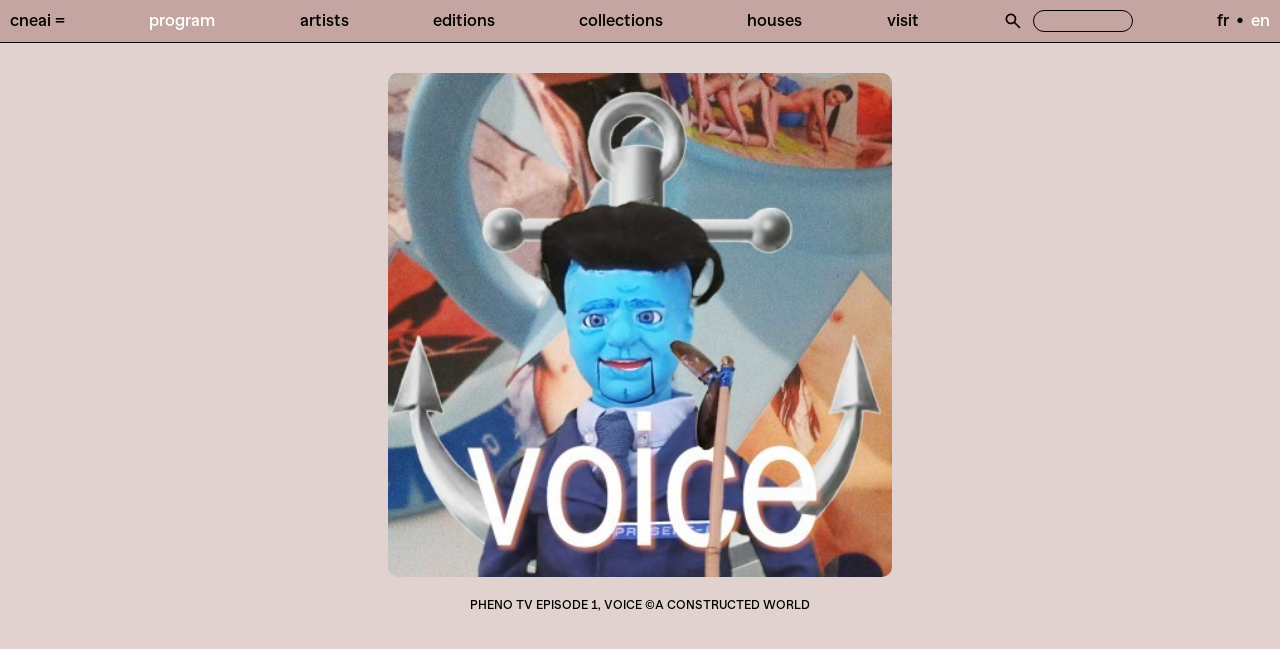

--- FILE ---
content_type: text/html; charset=UTF-8
request_url: https://cneai.com/en/program/vacuite-2-pheno-tv-a-constructed-world
body_size: 4777
content:
<!doctype html>
<html lang="en">
   <head>
      <meta charset="utf-8" />
      <meta name="viewport" content="width=device-width,initial-scale=1.0">
      <meta name="robots" content="all">
      <title>cneai = Vacuité#2 Pheno tv – A constructed world</title>
      
            <meta name="description" content="Art center composed, navigated, engaged, sheltered, imagined is a place for research, production, residency and diffusion of contemporary art." />
            
      <meta property="og:title" content="cneai =" />
      <meta property="og:type" content="website" />
      <meta property="og:url" content="https://cneai.com/en" />
      <meta property="og:image" content="https://cneai.com/assets/images/opengraph.jpg" />
      <link rel="canonical" href="https://cneai.com/en/program/vacuite-2-pheno-tv-a-constructed-world">
                        <link rel="alternate" hreflang="fr" href="https://cneai.com/programme/vacuite-2-pheno-tv-a-constructed-world" />
      
      <link rel="apple-touch-icon" sizes="180x180" href="https://cneai.com/en/assets/favicon/apple-touch-icon.png">
      <link rel="icon" type="image/png" sizes="32x32" href="https://cneai.com/en/assets/favicon/favicon-32x32.png">
      <link rel="icon" type="image/png" sizes="16x16" href="https://cneai.com/en/assets/favicon/favicon-32x32.png">
      <link rel="manifest" href="https://cneai.com/en/assets/favicon/site.webmanifest">
      <link rel="mask-icon" href="/safari-pinned-tab.svg" color="#5bbad5">
      <meta name="msapplication-TileColor" content="#fff">
      <meta name="theme-color" content="#ffffff">

      <meta name="google-site-verification" content="AoiXNMDU9r4O1ENKDdQfX4rEVjUpLjnSY5jmRQQYIRk" />
      
      <script data-goatcounter="https://93400.goatcounter.com/count"
        async src="//gc.zgo.at/count.js"></script>      
      
      <link href="https://cneai.com/assets/css/index.css?v=1735632618" rel="stylesheet">      <link href="https://cneai.com/assets/css/leaflet.css?v=1705137117" rel="stylesheet">      <script src="https://cneai.com/assets/js/leaflet.js?v=1705137119"></script>      

      
   </head>
   <body>


      
<header class="desktop" >
   <nav class="ecran">
      <ul>
                  <li>
            <a href="https://cneai.com/en">Cneai =</a>

            
         </li>
                  <li>
            <a class="active" href="https://cneai.com/en/program">Program</a>

            
         </li>
                  <li>
            <a href="https://cneai.com/en/artists">Artists</a>

            
         </li>
                  <li>
            <a href="https://cneai.com/en/editions">Editions</a>

            
         </li>
                  <li>
            <a href="https://cneai.com/en/collections">Collections</a>

            
         </li>
                  <li>
            <a href="https://cneai.com/en/houses">Houses</a>

            
         </li>
                  <li>
            <a href="https://cneai.com/en/visit">Visit</a>

            
         </li>
                  <li>
            <form class="search" action="https://cneai.com/en/recherche">
               <input class="loupe" type="submit" value="">
               <input class="word" name="q" value=""  >
            </form>

         </li>

         <li>
                        <a  href="https://cneai.com/programme/vacuite-2-pheno-tv-a-constructed-world" hreflang="fr">fr</a><span class="slash">&nbsp;&nbsp;•&nbsp;&nbsp;</span>
                        <a  class="active" href="https://cneai.com/en/program/vacuite-2-pheno-tv-a-constructed-world" hreflang="en">en</a><span class="slash">&nbsp;&nbsp;•&nbsp;&nbsp;</span>
                     </li>

      </ul>

   </nav>
  
   <div class="menu mobile">
      <span><a href="https://cneai.com/en">cneai =</a></span>
      <span class="togglemobile"></span>
   </div>
   <nav class="mobile">
      <ul>
                  <li>
            <a class="active" href="https://cneai.com/en/program">Program</a>

            
         </li>
                  <li>
            <a href="https://cneai.com/en/artists">Artists</a>

            
         </li>
                  <li>
            <a href="https://cneai.com/en/editions">Editions</a>

            
         </li>
                  <li>
            <a href="https://cneai.com/en/collections">Collections</a>

            
         </li>
                  <li>
            <a href="https://cneai.com/en/houses">Houses</a>

            
         </li>
                  <li>
            <a href="https://cneai.com/en/visit">Visit</a>

            
         </li>
                  <li>
           <form class="search" action="https://cneai.com/en/recherche">
               <input class="loupe" type="submit" value="">
               <input class="word" name="q" value=""  >
            </form>

         </li>
         
          <li>
                        <a  href="https://cneai.com/programme/vacuite-2-pheno-tv-a-constructed-world" hreflang="fr">fr</a><span class="slash">&nbsp;•&nbsp;</span>
                        <a  class="active" href="https://cneai.com/en/program/vacuite-2-pheno-tv-a-constructed-world" hreflang="en">en</a><span class="slash">&nbsp;•&nbsp;</span>
                     </li>
      </ul>
   </nav>


</header>








      <main  id="swup" class="vacuite-2-pheno-tv-a-constructed-world transition-fade">





<div class="carousel">
      
   <figure class="carousel-cell" style="position:relative;display:block;height:70vh;padding-right:calc(70vh * 1)"  data-legende="<p>PHENO TV EPISODE 1, VOICE ©A CONSTRUCTED WORLD</p>">
      <img style="position:absolute;top:0;left:0;width:100%;height:100%" alt="<p>PHENO TV EPISODE 1, VOICE ©A CONSTRUCTED WORLD</p>"  data-flickity-lazyload-srcset="https://cneai.com/media/pages/programme/vacuite-2-pheno-tv-a-constructed-world/d34450957c-1704801381/1pheno-voice-360x.jpg 360w, https://cneai.com/media/pages/programme/vacuite-2-pheno-tv-a-constructed-world/d34450957c-1704801381/1pheno-voice-720x.jpg 720w, https://cneai.com/media/pages/programme/vacuite-2-pheno-tv-a-constructed-world/d34450957c-1704801381/1pheno-voice-900x.jpg 900w, https://cneai.com/media/pages/programme/vacuite-2-pheno-tv-a-constructed-world/d34450957c-1704801381/1pheno-voice-1900x.jpg 1900w" sizes="1900px, 900px, 720px, 360px" data-flickity-lazyload-src="https://cneai.com/media/pages/programme/vacuite-2-pheno-tv-a-constructed-world/d34450957c-1704801381/1pheno-voice-1900x.jpg">
      <figcaption style="display:none"><p>PHENO TV EPISODE 1, VOICE ©A CONSTRUCTED WORLD</p></figcaption>
   </figure>


      
</div>
<p class="caption">&nbsp;</p>




<section>
   <article>
      <div class="titre">
         <h3>Vacuité#2 Pheno tv – A constructed world</h3>
         <div class="filtresexpo">
                        <a class="pastille" href="https://cneai.com/en/program/tag:Presentation">Presentation</a>
                     </div>
                  <div class="dateexpo">
            <u>Dates</u><br>
                        <date>20.06.01 → 20.12.31</date>
                     </div>
      </div> 
   </article>
</section>



<section>
   <article>
            <div class="chapeau">
         <p>cneai = online<br />
Le cneai = met en ligne chaque mois une vidéo d’artiste et crée ainsi son Video Art Club&#160;: VACuité. L’accessibilité de ces vidéos qui appartiennent aujourd’hui à différentes collections est gratuite en ligne sur le vidéo club Vimeo du cneai =.</p>      </div>
      
            <div class="texte">
         <span> <p>A Constructed World present the launch of&#160;: <a href="https://www.youtube.com/watch?v=V5qcuQsqmIc">Pheno Tv The 4 minute arguement</a>, and&#160;: Pheno Tv <a href="https://www.youtube.com/watch?v=kEnAOTGxNGU">Episode 1, Voice</a></p>
<p><br>Pheno is a disembodied voice in a real body. Philosophical texts speak through him. He loves experts, liking things to be clear even if he doesn’t understand. In a world that is closed but always on, in a here-and-now that most of us don’t care for, he’s always willing to incorporate the thoughts and actions of others and to be used and utilised to see us as together!</p>
<p><br>Pheno Tv makes a space to share the control panel with invited guests, interviewees, experts, friends and acquaintances to see if we can produce liveness, or a sense of being with each other. We rely on a disembodied voice in a real body, a material body, by telephone, internet, wires, waves and Tv with you.</p>
<p><br>Pheno Tv is an independent program that aligns with momentary relief from fear and panic. With invited guests the time is found to bring to light subjects such as the phenomenology of fear, cooking pasta, the disembodied voice, the real eroticised body and thoughts of erasure. Not that we can necessarily do much about the absurdity of the present, we can at least make a representation that includes us in with a sense of belongingness so that we know we are not alone.</p>
<p><br>INFOS PRATIQUES<br />
{Online event accessible to all on Vimeo.}</p></span>
      </div>
      

            <div class="prevnextartist">
         <span>
                        <a class="pastille" href="https://cneai.com/en/program/nouvelle-annee-nouvelles-adresses">← <span>Nouvelle année nouvelles adresses</span><span>Previous</span></a>
                     </span>
         <span>
                        <a class="pastille" href="https://cneai.com/en/program/vacuite-3-dumbodelire-alexandre-perigot"><span>Vacuité #3 Dumbodelire</span><span>Next</span> →</a>
                     </span>
      </div>

   </article>
</section>




<footer>
   <article>

      <div><img alt="logo-cneai" src='[data-uri]'/><br><p>centre d’art composé, navigué,<br />
engagé, abrité, imaginé</p></div>

      <div><u>Adress</u><br><p>POST&#160;:<br />
Cneai = Centre d&#8217;art<br />
1 bis rue Méchin / Place des Arts<br />
93450&#160;L&#8217;Île-Saint-Denis<br />
FRANCE</p></div>
      <div>
         <u>Access</u><br>
         <p>Free admission during exhibitions<br />
Please refer to the &#8220;program&#8221; pages</p>      </div>
      <div>
         <u>Opening</u><br>
         <p>Depending on programming<br />
Closed Sundays and public holidays<br />
Closed in August</p>      </div>
      <div>
         <u>Contact</u><br>
         <p><a href="mailto:&#x70;&#x75;&#x62;&#108;&#x69;&#x63;&#x40;&#x63;&#x6e;&#x65;&#x61;&#x69;&#46;&#99;&#111;&#x6d;">public@cneai.com</a><br><br />
SIRET&#160;: 408&#160;050&#160;490&#160;00023</p>      </div>
      <div>
         <u>Follow us</u><br>
         <div class="logo">
                                    <a href="https://www.instagram.com/cneai.artcenter/" target="_blank"><img alt="reseau" src="https://cneai.com/media/site/716757f8c6-1705061184/5282544_camera_instagram_social-media_social-network_instagram-logo_icon.svg"></a>
                                                <a href="https://www.facebook.com/cneai" target="_blank"><img alt="reseau" src="https://cneai.com/media/site/7a7c3f8a92-1705061073/5282541_fb_social-media_facebook_facebook-logo_social-network_icon.svg"></a>
                                                <a href="https://google.fr" target="_blank"><img alt="reseau" src="https://cneai.com/media/site/8477084358-1705061114/2560372_media_network_social_x_icon.svg"></a>
                                                <a href="https://vimeo.com/cneai" target="_blank"><img alt="reseau" src="https://cneai.com/media/site/8c78d262b4-1705061242/5282550_video_vimeo_vimeo-logo_icon.svg"></a>
                                                <a href="https://www.linkedin.com/company/cneai/?viewAsMember=true" target="_blank"><img alt="reseau" src="https://cneai.com/media/site/e03af9d67b-1705061203/5282542_linkedin_network_social-network_linkedin-logo_icon.svg"></a>
                                 </div>
      </div>

   </article>
</footer>

</main>
<script data-goatcounter="https://93400.goatcounter.com/count"
        async src="//gc.zgo.at/count.js"></script>
<script async src="https://cneai.com/assets/js/script.js?v=1705152525"></script>

</body>
</html>


--- FILE ---
content_type: text/css; charset=utf-8
request_url: https://cneai.com/assets/css/index.css?v=1735632618
body_size: 7182
content:
/*
* Prefixed by https://autoprefixer.github.io
* PostCSS: v8.4.14,
* Autoprefixer: v10.4.7
* Browsers: last 4 version
*/

/* Reset
-------------------------------------------------- */
a,abbr,acronym,address,applet,article,aside,audio,b,big,blockquote,body,canvas,caption,center,cite,code,dd,del,details,dfn,div,dl,dt,em,embed,fieldset,figcaption,figure,footer,form,h1,h2,h3,h4,h5,h6,header,hgroup,html,i,iframe,img,ins,kbd,label,legend,li,mark,menu,nav,object,ol,output,p,pre,q,ruby,s,samp,section,small,span,strike,strong,sub,summary,sup,table,tbody,td,tfoot,th,thead,time,tr,tt,u,ul,var,video{margin:0;padding:0;border:0;font-size:100%;font:inherit;vertical-align:baseline}article,aside,details,figcaption,figure,footer,header,hgroup,menu,nav,section{display:block}body{line-height:1}ol,ul{list-style:none}blockquote,q{quotes:none}blockquote:after,blockquote:before,q:after,q:before{content:'';content:none}table{border-collapse:collapse;border-spacing:0}
*, *:before, *:after{margin:0;padding:0;border:0;-webkit-box-sizing:border-box;box-sizing:border-box}
*{-webkit-tap-highlight-color: rgba(0,0,0,0);-webkit-text-size-adjust:100%;-ms-text-size-adjust:100%;-webkit-font-smoothing: antialiased;-moz-osx-font-smoothing: grayscale}
*{-webkit-font-feature-settings: 'ordn';font-feature-settings: 'ordn';font-variant-numeric: tabular-nums; -webkit-font-feature-settings: "tnum"; font-feature-settings: "tnum";}
/* Hide scrollbar for Chrome, Safari and Opera */
html::-webkit-scrollbar {display: none;}
html {-ms-overflow-style: none;scrollbar-width: none;  /* Firefox */}

/* Typeface
-------------------------------------------------- */
@font-face{font-family:'MNKYMarcelMd';src:url(../fonts/MNKYBananaGrotesk-Semibold.woff2) format("woff2");font-weight:500;font-style:normal;font-display:swap}
@font-face{font-family:'MNKYMarcelMdItalic';src:url(../fonts/MNKYBananaGrotesk-SemiboldItalic.woff2) format("woff2");font-weight:500;font-style:normal;font-display:swap}


/* Réglages
-------------------------------------------------- */
:root {--main-color: white;}
img{display:block;width:100%;height:auto}
ul,li{list-style: none}
em{font-style:normal;font-family:MNKYMarcelMdItalic, sans-serif;}
strong{font-weight:normal}
u{font-size: .75em;line-height: 1.25rem;text-transform: uppercase;text-decoration: underline;text-decoration-thickness: auto;text-underline-offset: 3px;text-decoration-thickness: 1px;}
p+p{text-indent:1.25rem;}
.chapeau p+p{text-indent:1.75rem}
header.mobile{display:none}
header i { -webkit-font-feature-settings: "swsh" 2; font-feature-settings: "swsh" 2;}

/* Liens
-------------------------------------------------- */
a{color:black;text-decoration:none;outline:0}
a:hover, a.active{color:var(--main-color);text-decoration: none}

/* Site
-------------------------------------------------- */
html{width:100%;height:100%}
body{width:100%;min-height:100%;background: #fff;color:black;overflow-x:hidden;;font-family:MNKYMarcelMd, sans-serif;}
body, h1, h2, h3, h4{line-height:1.25em;font-size: calc(15px + (18 - 15) * ((100vw - 300px) / (1920 - 320))) }
body{-webkit-box-align: start;-ms-flex-align: start;align-items: flex-start;display: -webkit-box;display: -ms-flexbox;display: flex;-webkit-box-orient: vertical;-webkit-box-direction: normal;-ms-flex-flow: column wrap;flex-flow: column wrap }

/* Header
-------------------------------------------------- */
header {width: 100%;border-bottom:1px solid;-webkit-box-align: start;-ms-flex-align: start;align-items: flex-start;display: flex;-webkit-box-orient: vertical;-webkit-box-direction: normal;-ms-flex-flow: column wrap;flex-flow: column wrap;text-transform:lowercase;background: transparent;color:black;z-index:99999;width:100%;position:sticky;top:0;left:0; display: -webkit-box;  /* OLD - iOS 6-, Safari 3.1-6, BB7 */display: -ms-flexbox;display: flex;-webkit-box-pack: justify;-ms-flex-pack: justify;justify-content: space-between;}

/* Headings
-------------------------------------------------- */
h1, h2, h3, h4{font-size:1em;line-height:1.25em;display:inline-block;margin-bottom:0}
h1 a, h2 a, h3 a, h4 a{color:inherit;}
h2{font-size:2rem;line-height:1.25rem;width:100%;}
.texte h2{font-size:2rem;line-height:1.125em;width:100%;}

.marquee3k{width:100%;border-bottom:1px solid;font-size: 2rem;
   line-height: 1.125em;padding: .31625rem 0}
.marquee3k span{margin-right: 1.125em;}
.actuel{position:absolute;color:white;font-size:.75rem;line-height:1.25em;;top:1.25rem;left:1.25rem;padding:.31625rem calc(.625rem + .31625rem);border-radius:1.25rem;text-transform:uppercase;background:white;-webkit-transform-origin: center;-ms-transform-origin: center;transform-origin: center}
.alert{padding: .625rem 1.25rem;
   margin-bottom: 2.5rem;
   font-size: 2rem;
   line-height: 1.125em;
   display: inline-block;
   width: calc(100% - (.31625rem * 12));
   margin: calc(1.25rem + .31625rem) calc(1.25rem + .625rem) 0;
   border-radius: .65rem;
   color: black;
   background: white;}

/* Nav
-------------------------------------------------- */
nav {width:100%;padding: .625rem;-webkit-box-align: start;-ms-flex-align: start;align-items: flex-start;display: -webkit-box;display: -ms-flexbox;display: flex;-webkit-box-orient: vertical;-webkit-box-direction: normal;-ms-flex-flow: column wrap;flex-flow: column wrap}
nav ul {width:100%;list-style: none;margin: 0;padding-left: 0;display: -webkit-box;display: -ms-flexbox;display: flex;-webkit-box-pack: justify;-ms-flex-pack: justify;justify-content: space-between;}
nav li {color: #000;display: block;float: left;position: relative;text-decoration: none;display:-webkit-box;display:-ms-flexbox;display:flex;}
nav li a {color: black}
.slash:last-of-type{display:none}

nav ul li.col{-webkit-box-align: start;-ms-flex-align: start;align-items: flex-start;display: -webkit-box;display: -ms-flexbox;display: flex;-webkit-box-orient: vertical;-webkit-box-direction: normal;-ms-flex-flow: column wrap;flex-flow: column wrap}
form.search {width:100%;font-size: inherit;display: -webkit-box;display: -ms-flexbox;display: flex;-webkit-box-orient: horizontal;-webkit-box-direction: normal;-ms-flex-flow: row wrap;flex-flow: row wrap;}
form.search input{font-family: inherit;width:calc(.625rem * 10);font-size: inherit;font-weight:inherit;line-height: 1;opacity:1;background:transparent;color:white;-webkit-appearance: none;margin:0;}
form.search input.word{border:1px solid black;border-radius:1.25rem;padding:0 .625rem;}
form.search input.loupe{width: 1.25rem;background-image: url(../images/loupe.svg);background-repeat: no-repeat;background-size: contain;background-position: center;margin-right: .625rem;}
[type="search"], [type="search"]::-webkit-search-decoration  {margin:0;vertical-align:bottom;-webkit-appearance: none;-webkit-appearance: textfield;}
::-webkit-input-placeholder {font-family: inherit;font-size: inherit;line-height: inherit;opacity:1;color:black}
::-moz-placeholder {font-family: inherit;font-size: inherit;line-height: inherit;opacity:1;color:black}
:-ms-input-placeholder {font-family: inherit;font-size: inherit;line-height: inherit;opacity:1;color:black}
:-moz-placeholder {font-family: inherit;font-size: inherit;line-height: inherit;opacity:1;color:black}
input:focus {outline:0}

.home .statement .pastille{margin:0;position: relative;margin-right:.31625rem;top: -.31625em;}
.home .statement a:not(.pastille){color:white}

/* Structure
-------------------------------------------------- */
main{-webkit-box-flex: 1;-ms-flex: 1;flex: 1;width:100%;-webkit-box-align: start;-ms-flex-align: start;align-items: flex-start;display: -webkit-box;display: -ms-flexbox;display: flex;-webkit-box-orient: vertical;-webkit-box-direction: normal;-ms-flex-flow: column wrap;flex-flow: column wrap}
section{width:100%;-webkit-box-align: start;-ms-flex-align: start;align-items: flex-start;display: -webkit-box;display: -ms-flexbox;display: flex;-webkit-box-orient: vertical;-webkit-box-direction: normal;-ms-flex-flow: column wrap;flex-flow: column wrap}
section:nth-of-type(1){-webkit-box-flex: 1;-ms-flex: 1;flex: 1;}
section > article{padding: 0 1.25rem;;width:100%;-webkit-box-align: start;-ms-flex-align: start;align-items: flex-start;display: -webkit-box;display: -ms-flexbox;display: flex;-webkit-box-orient: vertical;-webkit-box-direction: normal;-ms-flex-flow: column wrap;flex-flow: column wrap}
section.nomargin > article{padding:0}
section article .cover{width:12.5%;padding:.625em;-webkit-filter:grayscale(100%) contrast(1.2);filter:grayscale(100%) contrast(1.2)}
section article .infos{width:50%;padding:.625em;}
section article .infos{width:50%;padding:.625em;}
section article .infos h2{font-size:2em;width:100%;margin-bottom: .625em;}

.pastillevide{border-radius: 1rem;border:1px solid;margin: .31625rem;;background: transparent;font-size:.75rem;padding:.3125rem .625rem;line-height:1;text-transform: uppercase}

/* Article
-------------------------------------------------- */
.chapeau{font-size:2rem;line-height:1.125em;width:100%;padding: 0 .625rem;margin-bottom:5rem;margin-top:2.5rem}
.texte{width:calc(50% - .625rem);margin: 0 auto 5rem;font-size:inherit;line-height:1.25em;}
.texte a{color:white}
.texte a:hover{color:black}
.avec{font-size:inherit;line-height:1.25em;width:25%;margin-top: 1.25rem;padding-right:1.25em;}
.avec span{margin:0 .31625em;}
.avec span:last-child{display:none}
.dateexpo{width:50%;margin-top: 1.25rem;}
.dateexpo date{-webkit-box-pack: start;-ms-flex-pack: start;justify-content: flex-start;margin-top:0}
.texte .infos{font-size:1rem;line-height:1.25em;width:100%;padding:0 6rem;margin-bottom:3rem;}
.titre {padding: 0 .625rem;margin-top: calc(1.25rem + .625rem);width:100%;-webkit-box-align: start;-ms-flex-align: start;align-items: flex-start;display: -webkit-box;display: -ms-flexbox;display: flex;-webkit-box-orient: horizontal;-webkit-box-direction: normal;-ms-flex-flow: row wrap;flex-flow: row wrap }
.titre h3{width:50%;font-size: 2rem;line-height: 1.125em;}
.titre .filtresexpo{width:50%;-webkit-box-align: end;-ms-flex-align: end;align-items: flex-end;-webkit-box-pack: end;-ms-flex-pack: end;justify-content: flex-end;display: -webkit-box;display: -ms-flexbox;display: flex;-webkit-box-orient: horizontal;-webkit-box-direction: normal;-ms-flex-flow: row wrap;flex-flow: row wrap}
.titre .filtresexpo a{margin-left:.31625rem}
.texte ol {counter-reset: foo;display: table;padding-left:50%;margin-top:3rem;}
.texte ol > li {counter-increment: foo;display: table-row;font-size:.75em;line-height: 1.25em}
.texte ol > li::before {content: counter(foo) ".";display: table-cell;text-align: left;width:1.25rem}

.texte ul {counter-reset: foo;display: table;}
.texte ul > li {counter-increment: foo;display: table-row;}
.texte ul > li::before {content: "•";display: table-cell;text-align: left;width:1.25rem}

ul.programme {counter-reset: foo;display: table;}
ul.programme > li {counter-increment: foo;display: table-row;text-align: left;}
ul.programme > li::before {content: "•";display: table-cell;text-align: left;width:1.25rem}


.partage{text-transform: uppercase;width:100%;text-align:right}

.pastille{word-break: keep-all;display: inline-block;border-radius: 1rem;background: white;font-size:.75rem;padding:.3125rem .625rem;line-height:1;text-transform: uppercase}
.pastille:hover{color:white;background:black}
.pastille.active{color:white;background:black}

.pagination{padding:.625em;margin: 1.25rem 0;width:100%;display:-moz-flex;display:-webkit-box;display:-ms-flexbox;display:flex;-webkit-box-orient:horizontal;-webkit-box-direction:normal;-ms-flex-flow:row wrap;flex-flow:row wrap}
.pagination.loaded{opacity:1}
.pagination ul{-webkit-box-pack: center;-ms-flex-pack: center;justify-content: center;width:100%;display:-moz-flex;display:-webkit-box;display:-ms-flexbox;display:flex;-webkit-box-orient:horizontal;-webkit-box-direction:normal;-ms-flex-flow:row wrap;flex-flow:row wrap}
.pagination ul li a{padding:0 .5em;}
.pagination ul li a.active{color:var(--main-color)}
.pagination ul li span{width: 2rem;
   display: inline-block;
   text-align: center;
   height: 100%;
   margin: 0 .31625rem;
   text-align: center;
   padding: 0;
   line-height: 2.5rem;
   font-size: .75em;display: -webkit-box;display: -ms-flexbox;display: flex;
   -webkit-box-align: center;
   -ms-flex-align: center;
   align-items: center;
   -webkit-box-pack: center;
   -ms-flex-pack: center;
   justify-content: center;}
.pagination ul li a{width:2rem;display:inline-block;text-align:center;height: 2rem;
   margin:.31625rem;
   text-align: center;
   padding: 0;
   font-size: .75em;border:1px solid;color:black;border-radius:.31625em;display: -webkit-box;display: -ms-flexbox;display: flex;
   -webkit-box-align: center;
   -ms-flex-align: center;
   align-items: center;
   -webkit-box-pack: center;
   -ms-flex-pack: center;
   justify-content: center;}
.pagination ul li a.active, .pagination ul li a:hover{color:black;background:white;border:1px solid white;}


/* Footer
-------------------------------------------------- */
footer {width: 100%;padding:.625rem 1.25rem;display: -moz-flex;display: flex;-webkit-box-orient: horizontal;-webkit-box-direction: normal;-ms-flex-flow: row wrap;flex-flow: row wrap;-ms-flex-line-pack:justify;align-content:space-between;background: #fff;color:black;z-index:99999;width:100%;position:sticky;top:0;left:0; display: -webkit-box;  /* OLD - iOS 6-, Safari 3.1-6, BB7 */display: -ms-flexbox;display: flex;-webkit-box-pack: justify;-ms-flex-pack: justify;justify-content: space-between;}
footer article{width:100%;padding:.625rem 0;-webkit-box-align: start;-ms-flex-align: start;align-items: flex-start;display: -webkit-box;display: -ms-flexbox;display: flex;-webkit-box-orient: horizontal;-webkit-box-direction: normal;-ms-flex-flow: row wrap;flex-flow: row wrap}
footer article div{color:black;width:calc(80% / 7);padding: .625rem;font-size:.75em;line-height: 1.25em}
footer article div:first-of-type{width:20%}
footer article div:first-of-type img{width:auto;height:2.5rem}
footer article div:nth-of-type(4){width:auto;-webkit-box-flex:1;-ms-flex:1;flex:1}
footer article div a{color:black}
footer article div a:hover{color:white}
footer u{font-size:inherit;line-height:inherit}
footer article div .logo{margin-top:.31625rem;width:100%;padding:0;-webkit-box-align: start;-ms-flex-align: start;align-items: flex-start;display: -webkit-box;display: -ms-flexbox;display: flex;-webkit-box-orient: horizontal;-webkit-box-direction: normal;-ms-flex-flow: row wrap;flex-flow: row wrap}
footer article div  .logo img{width:1.25rem;height:1.25rem;margin:0 .31625rem .31625rem 0}
footer article div  .logo img:hover{opacity:.5}

/* Filtres
-------------------------------------------------- */
.filtres {width:100%;padding: .625rem 0;position:relative;margin-bottom: .31625rem;margin:0 auto;-webkit-box-pack: center;-ms-flex-pack: center;justify-content: center;text-transform:uppercase;-webkit-box-align: start;-ms-flex-align: start;align-items: flex-start;display: -webkit-box;display: -ms-flexbox;display: flex;-webkit-box-orient: horizontal;-webkit-box-direction: normal;-ms-flex-flow: row wrap;flex-flow: row wrap}
.filtres div{width:100%;-webkit-box-pack: center;-ms-flex-pack: center;justify-content: center;text-transform:uppercase;-webkit-box-align: start;-ms-flex-align: start;align-items: flex-start;display: -webkit-box;display: -ms-flexbox;display: flex;-webkit-box-orient: horizontal;-webkit-box-direction: normal;-ms-flex-flow: row wrap;flex-flow: row wrap}
.filtres ul{width:75%;padding:.31625rem;padding-left:.625rem;text-transform:uppercase;-webkit-box-pack: center;-ms-flex-pack: center;justify-content: center;-webkit-box-align: start;-ms-flex-align: start;align-items: flex-start;display: -webkit-box;display: -ms-flexbox;display: flex;-webkit-box-orient: horizontal;-webkit-box-direction: normal;-ms-flex-flow: row wrap;flex-flow: row wrap}
.filtres ul:nth-child(2){-webkit-box-align: end;-ms-flex-align: end;align-items: flex-end;-webkit-box-pack: end;-ms-flex-pack: end;justify-content: flex-end;display: -webkit-box;display: -ms-flexbox;display: flex;-webkit-box-orient: horizontal;-webkit-box-direction: normal;-ms-flex-flow: row wrap;flex-flow: row wrap}
.filtres ul li {margin:0 calc(.31625rem / 2) .31625rem calc(.31625rem / 2)}
.showfilters{display:none}
.hidden-tag{ display: none;}
.show-more-tags a{background:transparent;color:black;outline:1px solid black;outline-offset:-1px;padding: .3125rem .625rem;}
/* Liste
-------------------------------------------------- */
.liste{margin-top:1.25em;width:100%;padding:0;-webkit-box-align: start;-ms-flex-align: start;align-items: flex-start;display: -webkit-box;display: -ms-flexbox;display: flex;-webkit-box-orient: horizontal;-webkit-box-direction: normal;-ms-flex-flow: row wrap;flex-flow: row wrap}
.liste li{text-align: center;width:25%;padding:.625rem;padding-bottom: 2rem;-webkit-box-align: start;-ms-flex-align: start;align-items: flex-start;display: -webkit-box;display: -ms-flexbox;display: flex;-webkit-box-orient: vertical;-webkit-box-direction: normal;-ms-flex-flow: column wrap;flex-flow: column wrap}
.liste li h3{margin-top:1.25rem;font-size:2rem;line-height:1.125em;width:100%;}
date{font-size:1rem;line-height:1.25em;width:100%;margin-top: .31625rem;-webkit-box-align: center;-ms-flex-align: center;align-items: center;-webkit-box-pack: center;-ms-flex-pack: center;justify-content: center;display: -webkit-box;display: -ms-flexbox;display: flex;-webkit-box-orient: horizontal;-webkit-box-direction: normal;-ms-flex-flow: row wrap;flex-flow: row wrap}
.arrow{background-image: url(arrow.svg);height:1.25rem;width:1.75rem;background-repeat:no-repeat;background-position:center;background-size: contain;}
.liste li > div{width: 100%;font-size:2em;line-height:1.125em;-webkit-box-align: start;-ms-flex-align: start;align-items: flex-start;display: -webkit-box;display: -ms-flexbox;display: flex;-webkit-box-orient: vertical;-webkit-box-direction: normal;-ms-flex-flow: column wrap;flex-flow: column wrap}
.liste li > div:nth-of-type(2){-webkit-box-pack: center;-ms-flex-pack: center;justify-content: center;margin-top:.625rem;-webkit-box-align: start;-ms-flex-align: start;align-items: flex-start;display: -webkit-box;display: -ms-flexbox;display: flex;-webkit-box-orient: horizontal;-webkit-box-direction: normal;-ms-flex-flow: row wrap;flex-flow: row wrap}
.liste li > div:nth-of-type(2) a{margin:0 calc(.31625rem / 2) .31625rem calc(.31625rem / 2)}
.liste li figure{width:100%;-webkit-box-align: start;-ms-flex-align: start;align-items: flex-start;display: -webkit-box;display: -ms-flexbox;display: flex;-webkit-box-orient: horizontal;-webkit-box-direction: normal;-ms-flex-flow: row wrap;flex-flow: row wrap}
.liste li figure img{border-radius:.31625rem}


.liste.editions{width:100%;padding:.31625em;-webkit-box-align: start;-ms-flex-align: start;align-items: flex-start;display: -webkit-box;display: -ms-flexbox;display: flex;-webkit-box-orient: vertical;-webkit-box-direction: normal;-ms-flex-flow: column wrap;flex-flow: column wrap}
.liste.editions li{position:relative;text-align: center;width:100%;padding:0;padding-bottom: .625rem;margin-bottom: .625rem;-webkit-box-align: start;-ms-flex-align: start;align-items: flex-start;display: -webkit-box;display: -ms-flexbox;display: flex;-webkit-box-orient: horizontal;-webkit-box-direction: normal;-ms-flex-flow: row wrap;flex-flow: row wrap}
.liste.editions li div{width:10%;padding:.31625em;text-align:left;-webkit-box-pack: start;-ms-flex-pack: start;justify-content: flex-start;font-size:inherit;line-height:1.25em}
.liste.editions li div:nth-of-type(1){width:20%;margin:0;display: table-column}
.liste.editions li img{margin-right:.625rem;width:auto;height:3rem;-webkit-filter:grayscale(100%) contrast(1.2);filter:grayscale(100%) contrast(1.2);mix-blend-mode: multiply;border-radius:.625rem}
.liste.editions li img:hover{-webkit-filter:grayscale(0) contrast(1);filter:grayscale(0) contrast(1);mix-blend-mode: normal;border-radius:.625rem}
.liste.editions li a{display:table-cell;vertical-align: top}
.liste.editions li a.pastille{margin-bottom:.31625rem}
.liste.editions li div:nth-of-type(2) {margin:0}

.liste.editions li:after{content:'';position:absolute;bottom:2px;left:.31625rem;width:calc(100% - .625rem);height:1px;background:black}
.liste.editions li:last-child:after{display:none}

.liste.art {width:100%;padding-bottom:0;-webkit-box-align: start;-ms-flex-align: start;align-items: flex-start;display: -webkit-box;display: -ms-flexbox;display: flex;-webkit-box-orient: horizontal;-webkit-box-direction: normal;-ms-flex-flow: row wrap;flex-flow: row wrap}
.liste.art > li{width:50%;padding-bottom:0;padding-top:0;-webkit-box-align: start;-ms-flex-align: start;align-items: flex-start;display: -webkit-box;display: -ms-flexbox;display: flex;-webkit-box-orient: horizontal;-webkit-box-direction: normal;-ms-flex-flow: row wrap;flex-flow: row wrap}
.liste.art > li > div{width:100%;margin-right:.3125rem;text-align:left;-webkit-box-align: start;-ms-flex-align: start;align-items: flex-start;display: -webkit-box;display: -ms-flexbox;display: flex;-webkit-box-orient: horizontal;-webkit-box-direction: normal;-ms-flex-flow: row wrap;flex-flow: row wrap}
.liste.art > li h3{width:auto;-webkit-box-flex:1;-ms-flex:1;flex:1;text-overflow:ellipsis;overflow: hidden ;margin:0;margin-right:.625rem;white-space: nowrap;}
.liste.art > li > div div{padding-left:1.25rem;vertical-align: top;padding-top: .31625rem;}
.liste.art > li > div div span{-webkit-box-align: start;-ms-flex-align: start;align-items: flex-start;-webkit-box-pack: end;-ms-flex-pack: end;justify-content: flex-end;display: -webkit-box;display: -ms-flexbox;display: flex;-webkit-box-orient: horizontal;-webkit-box-direction: normal;-ms-flex-flow: row wrap;flex-flow: row wrap}
.liste.art > li a.pastille{margin:calc(.31625rem / 2) .31625rem calc(.31625rem / 2) 0;white-space: nowrap;}
.liste.art > li .avec{margin-top: .31625em;margin-bottom: 1.25rem;display:none;width:100%;font-size: 1rem;}
.liste.art li.categorie{width:100%;text-transform: uppercase;text-align:center;-webkit-box-pack: center;-ms-flex-pack: center;justify-content: center;margin-bottom:1.25rem}
.liste.art:first-of-type{margin-bottom:2.5rem}

.section{width:100%;-webkit-box-align: start;-ms-flex-align: start;align-items: flex-start;display: -webkit-box;display: -ms-flexbox;display: flex;-webkit-box-orient: vertical;-webkit-box-direction: normal;-ms-flex-flow: column wrap;flex-flow: column wrap}
.section.margin{margin-top:.625rem;margin-bottom: 1.25rem;-webkit-box-align: start;-ms-flex-align: start;align-items:stretch;display: -webkit-box;display: -ms-flexbox;display: flex;-webkit-box-orient: horizontal;-webkit-box-direction: normal;-ms-flex-flow: row wrap;flex-flow: row wrap}

.section li{-webkit-box-align: start;-ms-flex-align: start;align-items: stretch;-ms-flex-line-pack: start;align-content: flex-start;padding: .625em 0 calc(.625em / 2);width:25%;align-items: flex-start;display: -webkit-box;display: -ms-flexbox;display: flex;-webkit-box-orient: horizontal;-webkit-box-direction: normal;-ms-flex-flow: column wrap;flex-flow: column wrap}
.section li h3{margin-bottom:1.25rem;font-size: 2rem;line-height: 1.125em;width:100%;}
.section li h3.maisons{margin-bottom:0;font-size: 2rem;line-height: 1.125em;padding: 0 .625rem;width:100%;}
.section li date{margin-bottom:.625rem;font-size:1rem;line-height:1.25em;width:100%;}
.section li figure{width:100%;padding:.625em}
.section li div > span{-webkit-box-flex: 1;-ms-flex: 1;flex: 1;-webkit-box-align: start;-ms-flex-align: start;align-items: flex-start;display: -webkit-box;display: -ms-flexbox;display: flex;-webkit-box-orient: vertical;-webkit-box-direction: normal;-ms-flex-flow: column wrap;flex-flow: column wrap}
.section li div > span div{-webkit-box-flex: 1;-ms-flex: 1;flex: 1}
.section li div > span  span{margin-top:1.25rem}
.section li figure img{border-radius:.31625rem;-webkit-filter: grayscale(100%) contrast(1.2);filter: grayscale(100%) contrast(1.2);mix-blend-mode: multiply;}
.section li figure img:hover{border-radius:.31625rem;-webkit-filter: grayscale(0) contrast(1);filter: grayscale(0) contrast(1);mix-blend-mode:normalq;}
.section li > div:nth-of-type(1){flex: 1;position:relative;width:100%;padding:.625em;-webkit-box-align: start;-ms-flex-align: start;align-items: flex-start;display: -webkit-box;display: -ms-flexbox;display: flex;-webkit-box-orient: vertical;-webkit-box-direction: normal;-ms-flex-flow: column wrap;flex-flow: column wrap}
.section li > div:nth-of-type(2){}
.section li .pastille{margin:0 .625em .31625em 0;}
.section  li.categorie{width:100%;align-content: center;text-transform: uppercase;text-align:center;-webkit-box-pack: center;-ms-flex-pack: center;justify-content: center;margin-bottom:1.25rem}

.liste li figure img {mix-blend-mode: multiply;-webkit-filter:grayscale(100%);filter:grayscale(100%);}
.liste li figure img:hover {mix-blend-mode:normal;-webkit-filter:grayscale(0);filter:grayscale(0);}

.liste.home{margin-bottom:2.5rem}
.liste.home li{width:33.333%;text-align: center;padding-bottom:0}

.liste.home li h3{width:75%;margin:1.25rem auto 0}
.liste.home li div:nth-of-type(2) {-webkit-box-pack: center;-ms-flex-pack: center;justify-content: center;}

.liste.home.first{margin-bottom:2.5rem;padding:0;}
.liste.home.first li{width:100%;text-align: center;padding:0}
.liste.home.first li figure a{margin:0 auto}
.liste.home.first li figure img{-webkit-filter:grayscale(0) contrast(1);filter:grayscale(0) contrast(1);mix-blend-mode:normal;}

.prevnextartist{padding: 0 .625rem;margin-top: 2.5rem;width:100%;margin-bottom:1.25rem;-webkit-box-align: start;-ms-flex-align: start;align-items: flex-start;display: -webkit-box;display: -ms-flexbox;display: flex;-webkit-box-orient: horizontal;-webkit-box-direction: normal;-ms-flex-flow: row wrap;flex-flow: row wrap}
.prevnextartist span{width:50%}
.prevnextartist > span:nth-child(2){text-align:right}
.prevnextartist > span a span:nth-of-type(2){display:none;}

.statement{padding:0 calc(.625rem + 1.25rem) 0;margin-bottom:2.5rem;font-size: 2rem;line-height: 1.125em;display:inline-block}
.statement p+p{text-indent:1.25em}
.statement a:not(.pastille):hover{color:black}


/*! Recherche
---------------------------------------------- */
.recherche article{margin-top:.625rem}
.recherche h3{width:50%;font-size: 2rem;line-height: 1.125em;}
.recherche .filtresexpo{width:50%;-webkit-box-align: end;-ms-flex-align: end;align-items: flex-end;-webkit-box-pack: end;-ms-flex-pack: end;justify-content: flex-end;display: -webkit-box;display: -ms-flexbox;display: flex;-webkit-box-orient: horizontal;-webkit-box-direction: normal;-ms-flex-flow: row wrap;flex-flow: row wrap}
.recherche .filtresexpo a{margin-left:.625rem}
.recherche article > ul{width:100%;-webkit-box-align: start;-ms-flex-align: start;align-items: flex-start;display: -webkit-box;display: -ms-flexbox;display: flex;-webkit-box-orient: vertical;-webkit-box-direction: normal;-ms-flex-flow: column wrap;flex-flow: column wrap}
.recherche article > ul > li{width:100%;padding-bottom:2.5rem;-webkit-box-align: start;-ms-flex-align: start;align-items: flex-start;display: -webkit-box;display: -ms-flexbox;display: flex;-webkit-box-orient: horizontal;-webkit-box-direction: normal;-ms-flex-flow: row wrap;flex-flow: row wrap}
.recherche article > ul > li div:nth-child(1){width:100%;}
.recherche  article ul  li div.result{width:50%;margin-top:1.25em;padding:0 .625rem}
.recherche .searchterm-highlight{background:white;color:black;padding:0 .5rem;border-radius:1rem;}


/*! Flickity v2.3.0
https://flickity.metafizzy.co
---------------------------------------------- */
.flickity-enabled{position:relative}.flickity-enabled:focus{outline:0}.flickity-viewport{overflow:hidden;position:relative;height:100%}.flickity-slider{position:absolute;width:100%;height:100%}.flickity-enabled.is-draggable{-webkit-tap-highlight-color:transparent;-webkit-user-select:none;-moz-user-select:none;-ms-user-select:none;user-select:none}.flickity-enabled.is-draggable .flickity-viewport{cursor:move;cursor:-webkit-grab;cursor:grab}.flickity-enabled.is-draggable .flickity-viewport.is-pointer-down{cursor:-webkit-grabbing;cursor:grabbing}.flickity-button{position:absolute;background:hsla(0,0%,100%,.75);border:none;color:#333}.flickity-button:hover{background:#fff;cursor:pointer}.flickity-button:focus{outline:0;-webkit-box-shadow:0;box-shadow:0}.flickity-button:active{opacity:.6}.flickity-button:disabled{opacity:.3;cursor:auto;pointer-events:none}.flickity-button-icon{fill:currentColor}.flickity-prev-next-button{top:50%;width:44px;height:44px;border-radius:50%;-webkit-transform:translateY(-50%);-ms-transform:translateY(-50%);transform:translateY(-50%)}.flickity-prev-next-button.previous{left:10px}.flickity-prev-next-button.next{right:10px}.flickity-rtl .flickity-prev-next-button.previous{left:auto;right:10px}.flickity-rtl .flickity-prev-next-button.next{right:auto;left:10px}.flickity-prev-next-button .flickity-button-icon{position:absolute;left:20%;top:20%;width:60%;height:60%}.flickity-page-dots{position:absolute;width:100%;bottom:-25px;padding:0;margin:0;list-style:none;text-align:center;line-height:1}.flickity-rtl .flickity-page-dots{direction:rtl}.flickity-page-dots .dot{display:inline-block;width:10px;height:10px;margin:0 8px;background:#333;border-radius:50%;opacity:.25;cursor:pointer}.flickity-page-dots .dot.is-selected{opacity:1}
.carousel{width:100%;background:none;padding:.625rem 0;padding-top:calc(1.25rem + .625rem)}
.carousel-cell{margin:0 .31625rem;}
.carousel-cell img{opacity: 0;-webkit-transition: opacity 0.25s;-o-transition: opacity 0.25s;transition: opacity 0.25s;display:block;height:70vh;width:auto;border-radius:.625rem;color:transparent}
.caption{margin:0 auto;padding:.625em;width:50%;text-align:center;padding-bottom:5rem}
.caption p{font-size:.75rem;line-height:1.25em}
.flickity-prev-next-button{font-family:'MNKYMarcelMd';top:50%;width:2.5rem;height:2.5rem}
.flickity-button:hover svg{color:#fff}
.flickity-prev-next-button.next{right:calc(1.25rem + .625rem)}
.flickity-prev-next-button.next:after{content:'→';font-size:1.25rem}
.flickity-prev-next-button.previous{left:calc(1.25rem + .625rem)}
.flickity-prev-next-button.previous:after{content:'←';font-size:1.25rem}
.flickity-prev-next-button.previous:hover:after, .flickity-prev-next-button.next:hover:after{color:white}
.flickity-prev-next-button .flickity-button-icon{display:none}
.flickity-button:disabled{opacity:0}

/* Swup.js
-------------------------------------------------- */
.transition-fade {-webkit-transition: opacity .125s ease;-o-transition: opacity .125s ease;transition: opacity .125s ease;opacity: 1;}
html.is-animating .transition-fade {opacity: 0;}

/*! Lazyload
---------------------------------------------- */
.lazyload,.lazyloading {opacity: 0;}
.lazyloaded {opacity: 1;-webkit-transition: opacity 300ms;-o-transition: opacity 300ms;transition: opacity 300ms;}

.carousel-cell img.flickity-lazyloaded,
.carousel-cell img.flickity-lazyerror {opacity: 1;}

/*! Masonry
---------------------------------------------- */
.grid-sizer,
.grid-item { width: 20%; }

/* OPENSTREET MAP
-------------------------------------------------- */
#map_canvas{height: 33vw;width: 50%;position: relative;margin:calc(1.25rem + .625rem) auto 0;font-family: inherit;border-radius:.625rem}
.leaflet-popup-content-wrapper,.leaflet-popup-tip{color:#000!important;-webkit-box-shadow:none!important;box-shadow:none!important;font-weight:400;font-size:1em;line-height:1.25em}
.leaflet-popup-content{font-family: inherit;margin:1.25em!important;text-align:center;font-weight:400;font-size:1rem!important;line-height:1.25em!important}
.leaflet-popup-content-wrapper{text-align:left;font-family: inherit;border-radius:0!important;font-family:'MNKYMarcelMd'!important;background:#fff!important;color:#000!important}
.leaflet-teaser a.leaflet-popup-close-button:hover,.leaflet-teaser a.leaflet-popup-close-button{display:none!important}
.leaflet-popup-tip{background:#fff!important}
.leaflet-teaser a{color:#fff!important;border:0}
main.institution article div.leaflet-popup-tip-teaser{padding:0}
.leaflet-touch .leaflet-bar a:first-child{border-top-left-radius:0!important;border-top-right-radius:0!important}
.leaflet-bar{border-radius:0!important}
.leaflet-top.leaflet-left a{color:#000!important}
.leaflet-touch .leaflet-bar{border:1px solid #000!important}
.leaflet-left .leaflet-control {margin-left: 1em;}
.leaflet-top .leaflet-control {margin-top: 1em;}
.leaflet-control-attribution.leaflet-control{display:none!important}
a.leaflet-popup-close-button{display:none!important}
#map_canvas img.leaflet-tile{-webkit-filter: grayscale(100%);filter: grayscale(100%)}
.leaflet-control-zoom-in, .leaflet-control-zoom-out {font-family: inherit!important;font-size:1.25rem!important;font-weight:normal!important}
.leaflet-bar a, .leaflet-bar a:hover {border-bottom: 1px solid #000!important;}
.leaflet-control-zoom-out{border-bottom:0!important}
.leaflet-bar a:hover {background-color: #fff!important;}
.leaflet-touch .leaflet-bar {border-bottom: 0 !important;}
.leaflet-popup-content-wrapper{background:white;}
.leaflet-popup.leaflet-zoom-animated{bottom:1rem!important}
.mobile{display:none}
/*--------------------------------------
-   MEDIA QUERIES
---------------------------------------*/

@media only screen and (max-width:1480px){
   .section li{width:33.333%;}
   body {

      overflow-x: hidden;
   }
   .liste.art li{width:50%;}
   .liste.art li.categorie{width:100%;}
   .liste li {
      text-align: center;
      width: 33.333%;}
   .texte {
      width: calc(66.666% - .625rem);}
}
@media only screen and (max-width:680px){
   body, html {

      overflow-x: hidden;
   }
   .liste.art li{width:100%;padding-right:0}
   h2 {
      font-size: 2rem;
      line-height: 1.25em;
      width: 100%;
   }
   .mobile{display:none}
   main{}
   .togglemobile{height:1.25rem;width:1.25rem;background-image:url(../images/burger.svg);background-repeat:no-repeat;background-position:right}
   .togglemobile.active{height:1.25rem;width:1.25rem;background-image:url(../images/close.svg);background-repeat:no-repeat;background-position:right}
   .menu.mobile{margin:0;width:100%;-webkit-box-align:start;-ms-flex-align:start;align-items:flex-start;display:-webkit-box;display:-ms-flexbox;display:flex;-webkit-box-orient:horizontal;-webkit-box-direction:normal;-ms-flex-flow:row wrap;flex-flow:row wrap;padding:.625rem}
   .menu.mobile span{width:50%;font-size:1.25rem;}
   .menu.mobile span:nth-child(2){text-align:right}
   nav.mobile{padding:0}
   header{padding:0;position:fixed}
   main{-webkit-box-flex:1;-ms-flex:1;flex:1;margin-top: 2.5rem;}
   .section.margin{margin-top:0}
   .ecran{display:none}
   nav{-webkit-box-align:start;-ms-flex-align:start;align-items:flex-start;display:-webkit-box;display:-ms-flexbox;display:flex;-webkit-box-orient:vertical;-webkit-box-direction:normal;-ms-flex-flow:column wrap;flex-flow:column wrap}
   nav ul{width:100%;list-style:none;margin:0;padding-left:0;
      border-top: 1px solid;
      padding-top: .31625rem;-webkit-box-align:start;-ms-flex-align:start;align-items:flex-start;display:-webkit-box;display:-ms-flexbox;display:flex;-webkit-box-orient:horizontal;-webkit-box-direction:normal;-ms-flex-flow:row wrap;flex-flow:row wrap;margin-bottom:1.25em}
   .carousel{padding-top:1.25rem}
   .filtres ul li{margin:0 .31625rem .31625rem 0}
   .filtres ul{padding:0 .625rem}
   nav ul li{width: 50%;
      text-align: left;
      font-size: 1.25rem;
      line-height: 1.25em;
      -webkit-box-pack: start;
      -ms-flex-pack: start;
      justify-content: flex-start;
      padding-left: .625rem;}
   section > article{padding:0}
   .liste li div:nth-of-type(2) a{margin:0 calc(.31625rem / 2) 0 calc(.31625rem / 2)}
   .home section > article{padding:0}
   .home section > article.statement{padding:.625rem;-webkit-hyphens:auto;-ms-hyphens:auto;hyphens:auto;font-size: 1.333rem;
      line-height: 1.25em;}
   .home .pastille{margin:0;position:relative;top:-.31625em}
   .liste{width:100%;padding:0;margin-top:0;-webkit-box-align:start;-ms-flex-align:start;align-items:flex-start;display:-webkit-box;display:-ms-flexbox;display:flex;-webkit-box-orient:vertical;-webkit-box-direction:normal;-ms-flex-flow:column wrap;flex-flow:column wrap}
   .liste.home li{width:100%;margin-bottom:1.25rem}
   .liste.home li h3{width:100%;margin:1.25rem auto 0;font-size:2rem;line-height:1.125em}
   .liste li date{margin-bottom:.625rem}
   .liste li{text-align:center;width:100%;padding-bottom: 2.5rem;}
   .liste.art{width:100%;padding-top: 1.25rem;}


   .liste.art:first-of-type {
      margin-bottom: 1.25rem;
   }


   .liste.home li h3 {
      width: 100%;
      margin: .625rem auto 0;}
   .liste.art li a.pastille{margin:0 .31625rem 0 0}
   .liste li h3{margin-top:.625rem;margin-bottom:0;width:100%}
   .liste li date{margin-bottom:0}
   footer article div{color:#000;width:50%}
   footer article div:nth-of-type(1){color:#000;width:50%}
   .chapeau{font-size:1.333rem;line-height:1.25em;margin-bottom:1.25rem;margin-top:1rem}
   .texte{width:100%;margin:0 auto 5rem}
   .titre h3{width:100%;margin-bottom:.31625rem}
   .titre .filtresexpo{width:100%;-webkit-box-align:start;-ms-flex-align:start;align-items:flex-start;-webkit-box-pack:start;-ms-flex-pack:start;justify-content:flex-start;padding:0 .625rem}
   .titre .filtresexpo a{margin-left:0;margin-right:.31625rem}
   .section li{-webkit-box-align:stretch;-ms-flex-align:stretch;align-items:stretch;-ms-flex-line-pack:stretch;align-content:stretch;padding:.625em 0;padding-top:0;width:100%;align-items:stretch;display:-webkit-box;display:-ms-flexbox;display:flex;-webkit-box-orient:vertical;-webkit-box-direction:normal;-ms-flex-flow:column wrap;flex-flow:column wrap}
   .section li figure,.section li > div,.section li > div:nth-of-type(2){width:100%}
   .avec{width:100%}
   .texte ol{counter-reset:foo;display:table;padding-left:0;font-size:inherit;line-height:inherit;margin-top:3rem}
   .chapeau,.dateexpo,.avec,.titre h3,.texte{padding:.625rem}
   .titre h3{padding-bottom:.31625rem}
   .titre{padding:0;margin-top:0}
   .dateexpo{margin-top:0;width:100%}
   .texte{margin:0}
   .texte ol{margin-top:2.5rem}
   .carousel-cell{padding:0!important;height:20em!important;width:auto!important;margin:0!important}
   .carousel img{position:relative!important;display:block;height:20em!important;width:auto!important;border-radius:.625rem;margin:0 .31625em}
   .flickity-prev-next-button.next{right:.625rem}
   .flickity-prev-next-button.previous{left:.625rem}
   .caption{margin:0 auto;padding:0;width:100%}
   .caption p{margin:0 auto;padding:.625em;padding-bottom:.625em;width:100%;padding-top:0;margin-bottom:1.25rem}
   .carousel-cell{margin:0 .625rem}
   .filtres{width:100%;padding:0}
   .filtres ul{-webkit-box-pack:start;-ms-flex-pack:start;justify-content:start}
   .recherche ul li > div:nth-of-type(2){width:100%}
   .flickity-prev-next-button{top:calc(50% - .31625rem);width:1.25rem;height:1.25rem}
   footer article{width:100%;padding:0}
   .prevnextartist{margin-top:2.5rem;padding:0 .625rem}
   #map_canvas{height:66vw;width:calc(100% - 1.25rem);margin:.625rem}
   .flickity-prev-next-button.previous::after {
      font-size: .75rem;
   }
   .flickity-prev-next-button.next::after {
      font-size: .75rem;
   }
   .recherche article ul li div.result {
      width: 100%;}
   .filtres ul {
      width: 100%;}


   .prevnextartist > span a span:nth-of-type(2){display:inline;}
   .prevnextartist > span a span:nth-of-type(1){display:none;}
   footer{padding:0}
   footer div p br{
      display: none;
   }
   .liste.art > li > div {
      width: 100%;
      margin-right: .3125rem;
      text-align: left;
      -webkit-box-align: start;
      -ms-flex-align: start;
      align-items: flex-start;
      display: -webkit-box;
      display: -ms-flexbox;
      display: flex;
      -webkit-box-orient: horizontal;
      -webkit-box-direction: normal;
      -ms-flex-flow: column wrap;
      flex-flow: column wrap;
   }
   .liste.art > li h3 {
      font-size: 2rem;padding-bottom: .31625rem;margin-bottom: .31625rem;
      line-height: 1.125em;width:100%
   }
   .liste.art > li h3 {width:100%;
      text-overflow:ellipsis;overflow: hidden 
   }
   .liste.art li a.pastille {
      margin: 0 .31625rem .31625rem 0
   }
   .liste.art > li .avec {padding-top:0;padding-left:0}
   .liste.art > li > div div {
      -webkit-box-flex: 1;
      -ms-flex: 1;
      flex: 1;
      padding-left: 0;
      vertical-align: top;
      padding-top:0;margin-bottom: 1rem;
   }
   .liste.art > li > div div span {
      -webkit-box-align: start;
      -ms-flex-align: start;
      align-items: flex-start;
      -webkit-box-pack: start;
      -ms-flex-pack: start;
      justify-content: flex-start;
      display: -webkit-box;
      display: -ms-flexbox;
      display: flex;
      -webkit-box-orient: horizontal;
      -webkit-box-direction: normal;
      -ms-flex-flow: row wrap;
      flex-flow: row wrap;
   }

   .actuel {
      top: 1.25rem;left:auto;
      right: 1.25rem;}
   .alert {
      padding: .31625rem .625rem ;
      margin-bottom: 2.5rem;
      font-size: 1rem;
      line-height: 1.125em;
      display: inline-block;
      width: calc(100% - (.625rem * 2));
      margin: .625rem;}
   footer article > div:first-of-type img {
      width: 100%;height:auto}
   .showfilters{display:inline-block}
   .filtres ul:nth-child(2){display:none}
   .filtres div ul{margin:.625rem 0}
   nav ul li:nth-last-of-type(2), nav ul li:nth-last-of-type(1){margin-top:1.25rem}
   footer article div .logo {width:100%}
   footer article div:nth-of-type(1){width:100%}
   .statement {
      margin-bottom: 1.25rem;
   }
   .texte {
      margin-bottom: 1.25rem;
   }
   body, main, section, .marquee3k{width:100%}


}


--- FILE ---
content_type: image/svg+xml
request_url: https://cneai.com/media/site/e03af9d67b-1705061203/5282542_linkedin_network_social-network_linkedin-logo_icon.svg
body_size: 371
content:
<svg clip-rule="evenodd" fill-rule="evenodd" stroke-linejoin="round" stroke-miterlimit="2" viewBox="0 0 512 512" xmlns="http://www.w3.org/2000/svg"><path d="m449.446 0c34.525 0 62.554 28.03 62.554 62.554v386.892c0 34.524-28.03 62.554-62.554 62.554h-386.892c-34.524 0-62.554-28.03-62.554-62.554v-386.892c0-34.524 28.029-62.554 62.554-62.554h386.892zm-288.985 423.278v-225.717h-75.04v225.717zm270.539 0v-129.439c0-69.333-37.018-101.586-86.381-101.586-39.804 0-57.634 21.891-67.617 37.266v-31.958h-75.021c.995 21.181 0 225.717 0 225.717h75.02v-126.056c0-6.748.486-13.492 2.474-18.315 5.414-13.475 17.767-27.434 38.494-27.434 27.135 0 38.007 20.707 38.007 51.037v120.768zm-307.552-334.556c-25.674 0-42.448 16.879-42.448 39.002 0 21.658 16.264 39.002 41.455 39.002h.484c26.165 0 42.452-17.344 42.452-39.002-.485-22.092-16.241-38.954-41.943-39.002z"/></svg>

--- FILE ---
content_type: image/svg+xml
request_url: https://cneai.com/media/site/7a7c3f8a92-1705061073/5282541_fb_social-media_facebook_facebook-logo_social-network_icon.svg
body_size: 236
content:
<svg clip-rule="evenodd" fill-rule="evenodd" stroke-linejoin="round" stroke-miterlimit="2" viewBox="0 0 512 512" xmlns="http://www.w3.org/2000/svg"><path d="m449.446 0c34.525 0 62.554 28.03 62.554 62.554v386.892c0 34.524-28.03 62.554-62.554 62.554h-106.468v-192.915h66.6l12.672-82.621h-79.272v-53.617c0-22.603 11.073-44.636 46.58-44.636h36.042v-70.34s-32.71-5.582-63.982-5.582c-65.288 0-107.96 39.569-107.96 111.204v62.971h-72.573v82.621h72.573v192.915h-191.104c-34.524 0-62.554-28.03-62.554-62.554v-386.892c0-34.524 28.029-62.554 62.554-62.554h386.892z"/></svg>

--- FILE ---
content_type: image/svg+xml
request_url: https://cneai.com/media/site/8c78d262b4-1705061242/5282550_video_vimeo_vimeo-logo_icon.svg
body_size: 495
content:
<svg clip-rule="evenodd" fill-rule="evenodd" stroke-linejoin="round" stroke-miterlimit="2" viewBox="0 0 512 512" xmlns="http://www.w3.org/2000/svg"><path d="m449.446 0c34.525 0 62.554 28.03 62.554 62.554v386.892c0 34.524-28.03 62.554-62.554 62.554h-386.892c-34.524 0-62.554-28.03-62.554-62.554v-386.892c0-34.524 28.029-62.554 62.554-62.554h386.892zm-27.066 192.877c-1.557 34.064-25.35 80.708-71.381 139.917-47.585 61.833-87.85 92.757-120.776 92.757-20.406 0-37.672-18.819-51.774-56.488-9.416-34.529-18.824-69.053-28.249-103.581-10.473-37.645-21.706-56.493-33.721-56.493-2.62 0-11.781 5.509-27.47 16.482l-16.463-21.205c17.275-15.175 34.311-30.347 51.073-45.546 23.038-19.898 40.345-30.368 51.872-31.426 27.231-2.619 43.996 16 50.288 55.848 6.802 42.996 11.512 69.738 14.151 80.2 7.862 35.679 16.504 53.498 25.932 53.498 7.317 0 18.327-11.571 33.006-34.722 14.648-23.13 22.497-40.737 23.559-52.836 2.095-19.97-5.763-29.976-23.559-29.976-8.382 0-17.023 1.925-25.911 5.736 17.205-56.332 50.072-83.689 98.573-82.131 35.937 1.057 52.902 24.341 50.85 69.966z"/></svg>

--- FILE ---
content_type: image/svg+xml
request_url: https://cneai.com/media/site/8477084358-1705061114/2560372_media_network_social_x_icon.svg
body_size: 212
content:
<svg enable-background="new 0 0 24 24" height="24" viewBox="0 0 24 24" width="24" xmlns="http://www.w3.org/2000/svg"><path d="m19.7.5h-15.4c-2.1 0-3.8 1.7-3.8 3.8v15.4c0 2.1 1.7 3.8 3.8 3.8h15.4c2.1 0 3.8-1.7 3.8-3.8v-15.4c0-2.1-1.7-3.8-3.8-3.8zm-.9 17.7s.1.1.1.1c.1.1.1.3 0 .5-.1.1-.2.2-.4.2h-3.5c-.2 0-.3-.1-.4-.2l-2.6-4.4-2.6 4.4c-.1.2-.2.3-.4.3h-3.5c-.2 0-.3-.1-.4-.2s-.1-.3 0-.5c0-.1 0-.1.1-.1l3.5-6.3-3.6-6.2s-.1-.1-.1-.1c0-.2 0-.4.1-.5.1-.2.3-.3.4-.3h3.5c.2 0 .3.1.4.2l2.6 4.5 2.6-4.4c.1-.2.2-.3.4-.3h3.5c.2 0 .3.1.4.2s.1.3 0 .5c0 .1 0 .1-.1.1l-3.5 6.3z"/></svg>